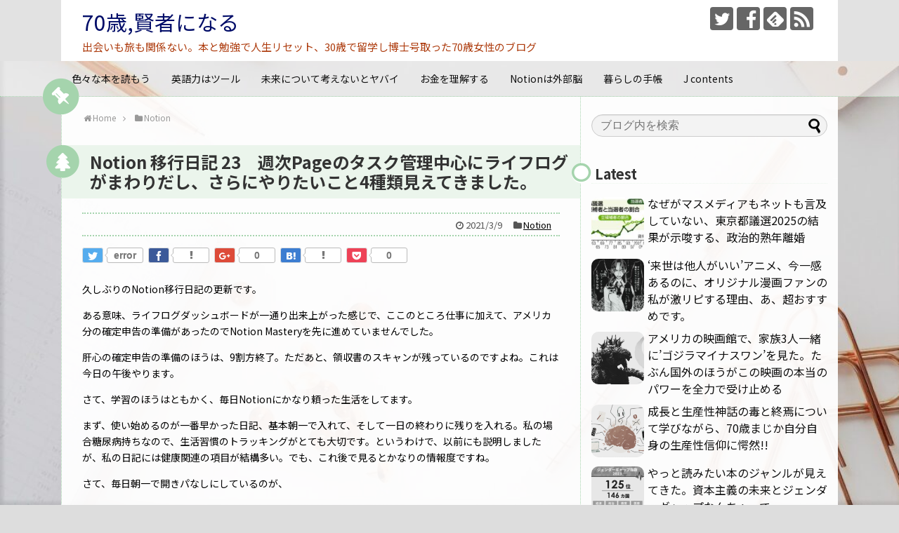

--- FILE ---
content_type: text/css
request_url: https://hertopos-grnrpg.com/wp-content/themes/simplicity2/webfonts/icomoon/style.css
body_size: 976
content:
@font-face {
  font-family: 'icomoon';
  src:  url('fonts/icomoon.eot?hd9e6o');
  src:  url('fonts/icomoon.eot?hd9e6o#iefix') format('embedded-opentype'),
    url('fonts/icomoon.ttf?hd9e6o') format('truetype'),
    url('fonts/icomoon.woff?hd9e6o') format('woff'),
    url('fonts/icomoon.svg?hd9e6o#icomoon') format('svg');
  font-weight: normal;
  font-style: normal;
}

[class^="icon-"], [class*=" icon-"] {
  /* use !important to prevent issues with browser extensions that change fonts */
  font-family: 'icomoon' !important;
  speak: none;
  font-style: normal;
  font-weight: normal;
  font-variant: normal;
  text-transform: none;
  line-height: 1;
  
  /* Enable Ligatures ================ */
  letter-spacing: 0;
  -webkit-font-feature-settings: "liga";
  -moz-font-feature-settings: "liga=1";
  -moz-font-feature-settings: "liga";
  -ms-font-feature-settings: "liga" 1;
  font-feature-settings: "liga";
  -webkit-font-variant-ligatures: discretionary-ligatures;
  font-variant-ligatures: discretionary-ligatures;

  /* Better Font Rendering =========== */
  -webkit-font-smoothing: antialiased;
  -moz-osx-font-smoothing: grayscale;
}

.icon-amp-logo2:before {
  content: "\e93c";
}
.icon-amp-logo:before {
  content: "\e93b";
}
.icon-facebook-logo:before {
  content: "\e92d";
  color: #fff;
}
.icon-feedly-logo:before {
  content: "\e92e";
  color: #fff;
}
.icon-flickr-logo:before {
  content: "\e92f";
  color: #fff;
}
.icon-google-plus-logo:before {
  content: "\e930";
  color: #fff;
}
.icon-hatebu-logo:before {
  content: "\e931";
  color: #fff;
}
.icon-instagram-logo:before {
  content: "\e932";
  color: rgba(255, 255, 255, 0.97);
}
.icon-instagram-logo-new:before {
  content: "\e933";
  color: #fff;
}
.icon-instagram-logo-new-sq:before {
  content: "\e934";
  color: rgba(255, 255, 255, 0.97);
}
.icon-line-logo:before {
  content: "\e935";
  color: #fff;
}
.icon-pinterest-logo:before {
  content: "\e936";
  color: #fff;
}
.icon-push7-logo:before {
  content: "\e937";
  color: #fff;
}
.icon-rss-logo:before {
  content: "\e938";
  color: #fff;
}
.icon-twitter-logo:before {
  content: "\e939";
  color: #fff;
}
.icon-youtube-logo:before {
  content: "\e93a";
  color: #fff;
}
.icon-line-sq:before {
  content: "\e905";
}
.icon-rss-sq:before {
  content: "\e908";
}
.icon-feedly-sq:before {
  content: "\e907";
}
.icon-push7-sq:before {
  content: "\e90b";
}
.icon-facebook-sq:before {
  content: "\e900";
}
.icon-flickr-sq:before {
  content: "\e901";
}
.icon-google-plus-sq:before {
  content: "\e902";
}
.icon-hatebu-sq:before {
  content: "\e903";
}
.icon-instagram-sq:before {
  content: "\e904";
}
.icon-pinterest-sq:before {
  content: "\e906";
}
.icon-twitter-sq:before {
  content: "\e909";
}
.icon-youtube-sq:before {
  content: "\e90a";
}
.icon-push7-square:before {
  content: "\e90c";
}
.icon-feedly-square:before {
  content: "\e90d";
}
.icon-push7:before {
  content: "\e90e";
}
.icon-hatebu-square:before {
  content: "\e90f";
}
.icon-flickr-square:before {
  content: "\e910";
}
.icon-hatena-square:before {
  content: "\e911";
}
.icon-evernote:before {
  content: "\e912";
}
.icon-feedly:before {
  content: "\e913";
}
.icon-pocket:before {
  content: "\e914";
}
.icon-line:before {
  content: "\e915";
}
.icon-hatena:before {
  content: "\e916";
}
.icon-line-square:before {
  content: "\e917";
}
.icon-facebook:before {
  content: "\e919";
}
.icon-facebook-square:before {
  content: "\e91a";
}
.icon-instagram:before {
  content: "\e91b";
}
.icon-twitter:before {
  content: "\e91c";
}
.icon-twitter-square:before {
  content: "\e91d";
}
.icon-feed:before {
  content: "\e91e";
}
.icon-youtube:before {
  content: "\e91f";
}
.icon-flickr2:before {
  content: "\e920";
}
.icon-githubmark:before {
  content: "\e921";
}
.icon-github:before {
  content: "\e922";
}
.icon-wordpress:before {
  content: "\e923";
}
.icon-tumblr:before {
  content: "\e924";
}
.icon-yahoo:before {
  content: "\e925";
}
.icon-apple:before {
  content: "\e926";
}
.icon-android:before {
  content: "\e927";
}
.icon-windows:before {
  content: "\e928";
}
.icon-windows8:before {
  content: "\e929";
}
.icon-skype:before {
  content: "\e92a";
}
.icon-delicious:before {
  content: "\e92b";
}
.icon-pinterest:before {
  content: "\e92c";
}
.icon-googleplus:before {
  content: "\ea8b";
}
.icon-instagram-new:before {
  content: "\ea92";
}
.icon-github-logo:before {
  content: "\eab0";
}
